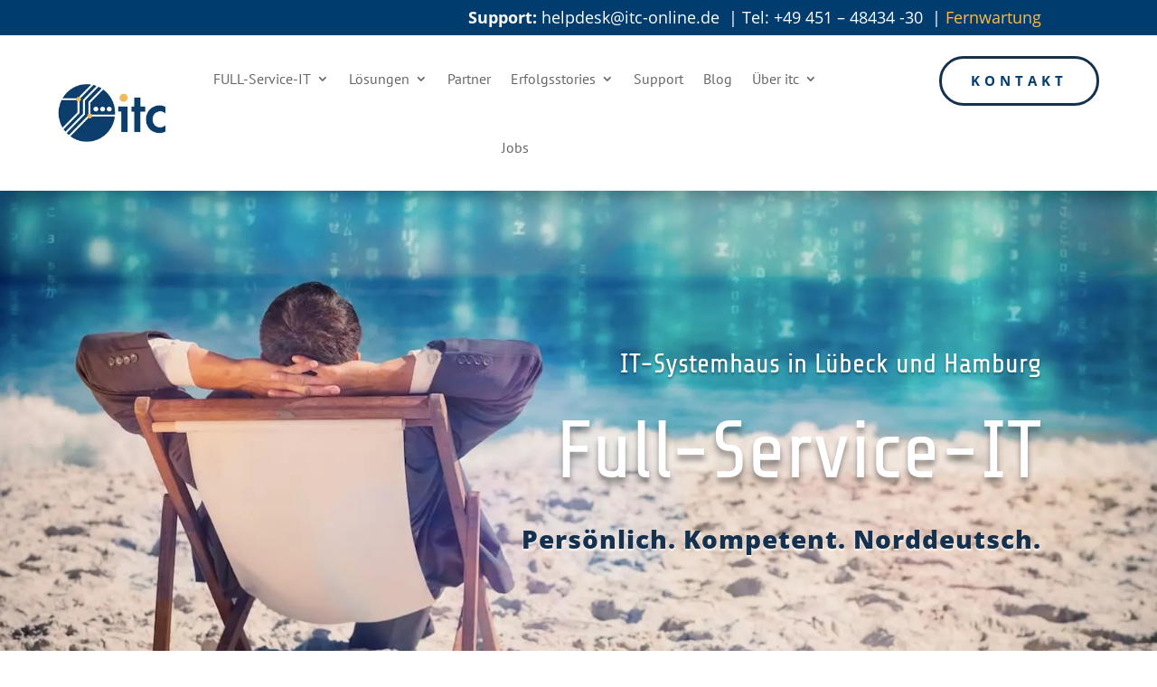

--- FILE ---
content_type: text/css; charset=utf-8
request_url: https://www.itc-online.de/wp-content/themes/Divi-Child-Theme/style.css?ver=4.27.5
body_size: 768
content:
/*
Theme Name: Divi Child
Description: Child theme for Divi theme
Author:
Author URI:
Template: Divi
Version: 1.0.0
Text Domain:  Divi
*/

.support-top a{font-size: 20px!important;font-weight: 600;}
#page-container .fernwartung a{color: #fdba4b!important;}


.header-info{margin: 0 auto;
max-width: 1200px;}
.header-buttons-left {
    float: left;
}
.header-buttons  {float: right;padding: 5px;}
.header-buttons img {
    height: 40px;
    opacity: 1;
}


.maillink::before{font-family: 'ETmodules';content: "\e076";}
.tellink::before{font-family: 'ETmodules';content: "\e090";}
.breakspan{display: block;visibility: hidden;height: 0px;}
.nodisplay{display:none!important;}
/*PW-protected*/
.et_password_protected_form{max-width: 400px;margin: 150px auto 150px;text-align: center;}

/*Space for Cookie Notice DIVI*/
@media screen and (min-width: 900px){#footer-bottom{padding-bottom:45px!important;}}
@media screen and (max-width: 899px){#footer-bottom{padding-bottom:80px!important;}}

/*MODAL*/
.page-with-modal .modal{animation: fade 1s forwards;animation-delay: 0s;display:none;position: fixed;top: 0;left: 0;width: 100%;height: 100%;overflow:hidden;z-index: 999999999;background-color: rgba(0,0,0,.5);}
.page-with-modal .modal .modalinner {max-height: 80%!important;overflow-x: hidden;overflow-y: auto;padding: 15px 0;margin: 0 auto;max-width: 1000px!important;width:100%;background-color: #fff;border-radius: 10px;position: absolute;left: 50%;top: 50%;transform: translate(-50%, -50%);}
.page-with-modal .modalclose{color:#006f43;transition:all.5s;position: absolute;top: 10px;right: 10px;font-size: 24px;width: 25px;height: 25px;text-align: center;line-height: 27px;font-weight: 600;}
.page-with-modal .modalclose:hover, .modallink:hover{cursor:pointer;opacity:.8}
.page-with-modal .active_modal{display:inline-block!important;}
.active_modal_body{overflow:hidden!important;}
@keyframes fade {from {opacity: 0;}	to {opacity: 1;}}
.et-fb #page-container .modal{background-color: rgba(0,0,0,.5);}
.et-fb #page-container .modal::before {content: "MODAL";color: rgba(255,255,255,.1);font-size: 55px;position: absolute;text-align: center;width: 100%;top: 8px;}
.et-fb #page-container .modal .et_pb_row {background-color: #fff;padding:0 10px;}
.page-with-modal .modal:hover{cursor:zoom-out;}
.page-with-modal .modal .modalinner:hover{cursor:default!important;}
@media screen and (max-width: 600px){}

/*Footer*/
#footer-info {float: none !important;text-align: center !important}
#footer-info a{font-weight:500!important;}
@media screen and (max-width: 600px){
	.breakspan{display: block;visibility: hidden;height: 0px;}
}


--- FILE ---
content_type: text/css; charset=utf-8
request_url: https://www.itc-online.de/wp-content/themes/Divi-Child-Theme/fonts.css
body_size: 861
content:
/* share-tech-regular - latin */
@font-face {
  font-family: 'Share Tech';
  font-display: swap;font-style: normal;
  font-weight: 400;
  src: url('fonts/share-tech-v12-latin-regular.eot'); /* IE9 Compat Modes */
  src: local(''),
       url('fonts/share-tech-v12-latin-regular.eot?#iefix') format('embedded-opentype'), /* IE6-IE8 */
       url('fonts/share-tech-v12-latin-regular.woff2') format('woff2'), /* Super Modern Browsers */
       url('fonts/share-tech-v12-latin-regular.woff') format('woff'), /* Modern Browsers */
       url('fonts/share-tech-v12-latin-regular.ttf') format('truetype'), /* Safari, Android, iOS */
       url('fonts/share-tech-v12-latin-regular.svg#ShareTech') format('svg'); /* Legacy iOS */
}
/* open-sans-300 - latin */
@font-face {
  font-family: 'Open Sans';
  font-display: swap;font-style: normal;
  font-weight: 300;
  src: url('fonts/open-sans-v20-latin-300.eot'); /* IE9 Compat Modes */
  src: local(''),
       url('fonts/open-sans-v20-latin-300.eot?#iefix') format('embedded-opentype'), /* IE6-IE8 */
       url('fonts/open-sans-v20-latin-300.woff2') format('woff2'), /* Super Modern Browsers */
       url('fonts/open-sans-v20-latin-300.woff') format('woff'), /* Modern Browsers */
       url('fonts/open-sans-v20-latin-300.ttf') format('truetype'), /* Safari, Android, iOS */
       url('fonts/open-sans-v20-latin-300.svg#OpenSans') format('svg'); /* Legacy iOS */
}

/* open-sans-300italic - latin */
@font-face {
  font-family: 'Open Sans';
  font-display: swap;font-style: italic;
  font-weight: 300;
  src: url('fonts/open-sans-v20-latin-300italic.eot'); /* IE9 Compat Modes */
  src: local(''),
       url('fonts/open-sans-v20-latin-300italic.eot?#iefix') format('embedded-opentype'), /* IE6-IE8 */
       url('fonts/open-sans-v20-latin-300italic.woff2') format('woff2'), /* Super Modern Browsers */
       url('fonts/open-sans-v20-latin-300italic.woff') format('woff'), /* Modern Browsers */
       url('fonts/open-sans-v20-latin-300italic.ttf') format('truetype'), /* Safari, Android, iOS */
       url('fonts/open-sans-v20-latin-300italic.svg#OpenSans') format('svg'); /* Legacy iOS */
}

/* open-sans-regular - latin */
@font-face {
  font-family: 'Open Sans';
  font-display: swap;font-style: normal;
  font-weight: 400;
  src: url('fonts/open-sans-v20-latin-regular.eot'); /* IE9 Compat Modes */
  src: local(''),
       url('fonts/open-sans-v20-latin-regular.eot?#iefix') format('embedded-opentype'), /* IE6-IE8 */
       url('fonts/open-sans-v20-latin-regular.woff2') format('woff2'), /* Super Modern Browsers */
       url('fonts/open-sans-v20-latin-regular.woff') format('woff'), /* Modern Browsers */
       url('fonts/open-sans-v20-latin-regular.ttf') format('truetype'), /* Safari, Android, iOS */
       url('fonts/open-sans-v20-latin-regular.svg#OpenSans') format('svg'); /* Legacy iOS */
}

/* open-sans-italic - latin */
@font-face {
  font-family: 'Open Sans';
  font-display: swap;font-style: italic;
  font-weight: 400;
  src: url('fonts/open-sans-v20-latin-italic.eot'); /* IE9 Compat Modes */
  src: local(''),
       url('fonts/open-sans-v20-latin-italic.eot?#iefix') format('embedded-opentype'), /* IE6-IE8 */
       url('fonts/open-sans-v20-latin-italic.woff2') format('woff2'), /* Super Modern Browsers */
       url('fonts/open-sans-v20-latin-italic.woff') format('woff'), /* Modern Browsers */
       url('fonts/open-sans-v20-latin-italic.ttf') format('truetype'), /* Safari, Android, iOS */
       url('fonts/open-sans-v20-latin-italic.svg#OpenSans') format('svg'); /* Legacy iOS */
}

/* open-sans-600 - latin */
@font-face {
  font-family: 'Open Sans';
  font-display: swap;font-style: normal;
  font-weight: 600;
  src: url('fonts/open-sans-v20-latin-600.eot'); /* IE9 Compat Modes */
  src: local(''),
       url('fonts/open-sans-v20-latin-600.eot?#iefix') format('embedded-opentype'), /* IE6-IE8 */
       url('fonts/open-sans-v20-latin-600.woff2') format('woff2'), /* Super Modern Browsers */
       url('fonts/open-sans-v20-latin-600.woff') format('woff'), /* Modern Browsers */
       url('fonts/open-sans-v20-latin-600.ttf') format('truetype'), /* Safari, Android, iOS */
       url('fonts/open-sans-v20-latin-600.svg#OpenSans') format('svg'); /* Legacy iOS */
}

/* open-sans-600italic - latin */
@font-face {
  font-family: 'Open Sans';
  font-display: swap;font-style: italic;
  font-weight: 600;
  src: url('fonts/open-sans-v20-latin-600italic.eot'); /* IE9 Compat Modes */
  src: local(''),
       url('fonts/open-sans-v20-latin-600italic.eot?#iefix') format('embedded-opentype'), /* IE6-IE8 */
       url('fonts/open-sans-v20-latin-600italic.woff2') format('woff2'), /* Super Modern Browsers */
       url('fonts/open-sans-v20-latin-600italic.woff') format('woff'), /* Modern Browsers */
       url('fonts/open-sans-v20-latin-600italic.ttf') format('truetype'), /* Safari, Android, iOS */
       url('fonts/open-sans-v20-latin-600italic.svg#OpenSans') format('svg'); /* Legacy iOS */
}

/* open-sans-700 - latin */
@font-face {
  font-family: 'Open Sans';
  font-display: swap;font-style: normal;
  font-weight: 700;
  src: url('fonts/open-sans-v20-latin-700.eot'); /* IE9 Compat Modes */
  src: local(''),
       url('fonts/open-sans-v20-latin-700.eot?#iefix') format('embedded-opentype'), /* IE6-IE8 */
       url('fonts/open-sans-v20-latin-700.woff2') format('woff2'), /* Super Modern Browsers */
       url('fonts/open-sans-v20-latin-700.woff') format('woff'), /* Modern Browsers */
       url('fonts/open-sans-v20-latin-700.ttf') format('truetype'), /* Safari, Android, iOS */
       url('fonts/open-sans-v20-latin-700.svg#OpenSans') format('svg'); /* Legacy iOS */
}

/* open-sans-700italic - latin */
@font-face {
  font-family: 'Open Sans';
  font-display: swap;font-style: italic;
  font-weight: 700;
  src: url('fonts/open-sans-v20-latin-700italic.eot'); /* IE9 Compat Modes */
  src: local(''),
       url('fonts/open-sans-v20-latin-700italic.eot?#iefix') format('embedded-opentype'), /* IE6-IE8 */
       url('fonts/open-sans-v20-latin-700italic.woff2') format('woff2'), /* Super Modern Browsers */
       url('fonts/open-sans-v20-latin-700italic.woff') format('woff'), /* Modern Browsers */
       url('fonts/open-sans-v20-latin-700italic.ttf') format('truetype'), /* Safari, Android, iOS */
       url('fonts/open-sans-v20-latin-700italic.svg#OpenSans') format('svg'); /* Legacy iOS */
}

/* open-sans-800 - latin */
@font-face {
  font-family: 'Open Sans';
  font-display: swap;font-style: normal;
  font-weight: 800;
  src: url('fonts/open-sans-v20-latin-800.eot'); /* IE9 Compat Modes */
  src: local(''),
       url('fonts/open-sans-v20-latin-800.eot?#iefix') format('embedded-opentype'), /* IE6-IE8 */
       url('fonts/open-sans-v20-latin-800.woff2') format('woff2'), /* Super Modern Browsers */
       url('fonts/open-sans-v20-latin-800.woff') format('woff'), /* Modern Browsers */
       url('fonts/open-sans-v20-latin-800.ttf') format('truetype'), /* Safari, Android, iOS */
       url('fonts/open-sans-v20-latin-800.svg#OpenSans') format('svg'); /* Legacy iOS */
}

/* open-sans-800italic - latin */
@font-face {
  font-family: 'Open Sans';
  font-display: swap;font-style: italic;
  font-weight: 800;
  src: url('fonts/open-sans-v20-latin-800italic.eot'); /* IE9 Compat Modes */
  src: local(''),
       url('fonts/open-sans-v20-latin-800italic.eot?#iefix') format('embedded-opentype'), /* IE6-IE8 */
       url('fonts/open-sans-v20-latin-800italic.woff2') format('woff2'), /* Super Modern Browsers */
       url('fonts/open-sans-v20-latin-800italic.woff') format('woff'), /* Modern Browsers */
       url('fonts/open-sans-v20-latin-800italic.ttf') format('truetype'), /* Safari, Android, iOS */
       url('fonts/open-sans-v20-latin-800italic.svg#OpenSans') format('svg'); /* Legacy iOS */
}
/* pt-sans-regular - latin */
@font-face {
  font-family: 'PT Sans';
  font-display: swap;font-style: normal;
  font-weight: 400;
  src: url('fonts/pt-sans-v12-latin-regular.eot'); /* IE9 Compat Modes */
  src: local(''),
       url('fonts/pt-sans-v12-latin-regular.eot?#iefix') format('embedded-opentype'), /* IE6-IE8 */
       url('fonts/pt-sans-v12-latin-regular.woff2') format('woff2'), /* Super Modern Browsers */
       url('fonts/pt-sans-v12-latin-regular.woff') format('woff'), /* Modern Browsers */
       url('fonts/pt-sans-v12-latin-regular.ttf') format('truetype'), /* Safari, Android, iOS */
       url('fonts/pt-sans-v12-latin-regular.svg#PTSans') format('svg'); /* Legacy iOS */
}

/* pt-sans-italic - latin */
@font-face {
  font-family: 'PT Sans';
  font-display: swap;font-style: italic;
  font-weight: 400;
  src: url('fonts/pt-sans-v12-latin-italic.eot'); /* IE9 Compat Modes */
  src: local(''),
       url('fonts/pt-sans-v12-latin-italic.eot?#iefix') format('embedded-opentype'), /* IE6-IE8 */
       url('fonts/pt-sans-v12-latin-italic.woff2') format('woff2'), /* Super Modern Browsers */
       url('fonts/pt-sans-v12-latin-italic.woff') format('woff'), /* Modern Browsers */
       url('fonts/pt-sans-v12-latin-italic.ttf') format('truetype'), /* Safari, Android, iOS */
       url('fonts/pt-sans-v12-latin-italic.svg#PTSans') format('svg'); /* Legacy iOS */
}

/* pt-sans-700 - latin */
@font-face {
  font-family: 'PT Sans';
  font-display: swap;font-style: normal;
  font-weight: 700;
  src: url('fonts/pt-sans-v12-latin-700.eot'); /* IE9 Compat Modes */
  src: local(''),
       url('fonts/pt-sans-v12-latin-700.eot?#iefix') format('embedded-opentype'), /* IE6-IE8 */
       url('fonts/pt-sans-v12-latin-700.woff2') format('woff2'), /* Super Modern Browsers */
       url('fonts/pt-sans-v12-latin-700.woff') format('woff'), /* Modern Browsers */
       url('fonts/pt-sans-v12-latin-700.ttf') format('truetype'), /* Safari, Android, iOS */
       url('fonts/pt-sans-v12-latin-700.svg#PTSans') format('svg'); /* Legacy iOS */
}

/* pt-sans-700italic - latin */
@font-face {
  font-family: 'PT Sans';
  font-display: swap;font-style: italic;
  font-weight: 700;
  src: url('fonts/pt-sans-v12-latin-700italic.eot'); /* IE9 Compat Modes */
  src: local(''),
       url('fonts/pt-sans-v12-latin-700italic.eot?#iefix') format('embedded-opentype'), /* IE6-IE8 */
       url('fonts/pt-sans-v12-latin-700italic.woff2') format('woff2'), /* Super Modern Browsers */
       url('fonts/pt-sans-v12-latin-700italic.woff') format('woff'), /* Modern Browsers */
       url('fonts/pt-sans-v12-latin-700italic.ttf') format('truetype'), /* Safari, Android, iOS */
       url('fonts/pt-sans-v12-latin-700italic.svg#PTSans') format('svg'); /* Legacy iOS */
}
/* roboto-100 - latin */
@font-face {
  font-family: 'Roboto';
  font-display: swap;font-style: normal;
  font-weight: 100;
  src: url('fonts/roboto-v27-latin-100.eot'); /* IE9 Compat Modes */
  src: local(''),
       url('fonts/roboto-v27-latin-100.eot?#iefix') format('embedded-opentype'), /* IE6-IE8 */
       url('fonts/roboto-v27-latin-100.woff2') format('woff2'), /* Super Modern Browsers */
       url('fonts/roboto-v27-latin-100.woff') format('woff'), /* Modern Browsers */
       url('fonts/roboto-v27-latin-100.ttf') format('truetype'), /* Safari, Android, iOS */
       url('fonts/roboto-v27-latin-100.svg#Roboto') format('svg'); /* Legacy iOS */
}

/* roboto-300 - latin */
@font-face {
  font-family: 'Roboto';
  font-display: swap;font-style: normal;
  font-weight: 300;
  src: url('fonts/roboto-v27-latin-300.eot'); /* IE9 Compat Modes */
  src: local(''),
       url('fonts/roboto-v27-latin-300.eot?#iefix') format('embedded-opentype'), /* IE6-IE8 */
       url('fonts/roboto-v27-latin-300.woff2') format('woff2'), /* Super Modern Browsers */
       url('fonts/roboto-v27-latin-300.woff') format('woff'), /* Modern Browsers */
       url('fonts/roboto-v27-latin-300.ttf') format('truetype'), /* Safari, Android, iOS */
       url('fonts/roboto-v27-latin-300.svg#Roboto') format('svg'); /* Legacy iOS */
}

/* roboto-100italic - latin */
@font-face {
  font-family: 'Roboto';
  font-display: swap;font-style: italic;
  font-weight: 100;
  src: url('fonts/roboto-v27-latin-100italic.eot'); /* IE9 Compat Modes */
  src: local(''),
       url('fonts/roboto-v27-latin-100italic.eot?#iefix') format('embedded-opentype'), /* IE6-IE8 */
       url('fonts/roboto-v27-latin-100italic.woff2') format('woff2'), /* Super Modern Browsers */
       url('fonts/roboto-v27-latin-100italic.woff') format('woff'), /* Modern Browsers */
       url('fonts/roboto-v27-latin-100italic.ttf') format('truetype'), /* Safari, Android, iOS */
       url('fonts/roboto-v27-latin-100italic.svg#Roboto') format('svg'); /* Legacy iOS */
}

/* roboto-300italic - latin */
@font-face {
  font-family: 'Roboto';
  font-display: swap;font-style: italic;
  font-weight: 300;
  src: url('fonts/roboto-v27-latin-300italic.eot'); /* IE9 Compat Modes */
  src: local(''),
       url('fonts/roboto-v27-latin-300italic.eot?#iefix') format('embedded-opentype'), /* IE6-IE8 */
       url('fonts/roboto-v27-latin-300italic.woff2') format('woff2'), /* Super Modern Browsers */
       url('fonts/roboto-v27-latin-300italic.woff') format('woff'), /* Modern Browsers */
       url('fonts/roboto-v27-latin-300italic.ttf') format('truetype'), /* Safari, Android, iOS */
       url('fonts/roboto-v27-latin-300italic.svg#Roboto') format('svg'); /* Legacy iOS */
}

/* roboto-regular - latin */
@font-face {
  font-family: 'Roboto';
  font-display: swap;font-style: normal;
  font-weight: 400;
  src: url('fonts/roboto-v27-latin-regular.eot'); /* IE9 Compat Modes */
  src: local(''),
       url('fonts/roboto-v27-latin-regular.eot?#iefix') format('embedded-opentype'), /* IE6-IE8 */
       url('fonts/roboto-v27-latin-regular.woff2') format('woff2'), /* Super Modern Browsers */
       url('fonts/roboto-v27-latin-regular.woff') format('woff'), /* Modern Browsers */
       url('fonts/roboto-v27-latin-regular.ttf') format('truetype'), /* Safari, Android, iOS */
       url('fonts/roboto-v27-latin-regular.svg#Roboto') format('svg'); /* Legacy iOS */
}

/* roboto-500 - latin */
@font-face {
  font-family: 'Roboto';
  font-display: swap;font-style: normal;
  font-weight: 500;
  src: url('fonts/roboto-v27-latin-500.eot'); /* IE9 Compat Modes */
  src: local(''),
       url('fonts/roboto-v27-latin-500.eot?#iefix') format('embedded-opentype'), /* IE6-IE8 */
       url('fonts/roboto-v27-latin-500.woff2') format('woff2'), /* Super Modern Browsers */
       url('fonts/roboto-v27-latin-500.woff') format('woff'), /* Modern Browsers */
       url('fonts/roboto-v27-latin-500.ttf') format('truetype'), /* Safari, Android, iOS */
       url('fonts/roboto-v27-latin-500.svg#Roboto') format('svg'); /* Legacy iOS */
}

/* roboto-500italic - latin */
@font-face {
  font-family: 'Roboto';
  font-display: swap;font-style: italic;
  font-weight: 500;
  src: url('fonts/roboto-v27-latin-500italic.eot'); /* IE9 Compat Modes */
  src: local(''),
       url('fonts/roboto-v27-latin-500italic.eot?#iefix') format('embedded-opentype'), /* IE6-IE8 */
       url('fonts/roboto-v27-latin-500italic.woff2') format('woff2'), /* Super Modern Browsers */
       url('fonts/roboto-v27-latin-500italic.woff') format('woff'), /* Modern Browsers */
       url('fonts/roboto-v27-latin-500italic.ttf') format('truetype'), /* Safari, Android, iOS */
       url('fonts/roboto-v27-latin-500italic.svg#Roboto') format('svg'); /* Legacy iOS */
}

/* roboto-italic - latin */
@font-face {
  font-family: 'Roboto';
  font-display: swap;font-style: italic;
  font-weight: 400;
  src: url('fonts/roboto-v27-latin-italic.eot'); /* IE9 Compat Modes */
  src: local(''),
       url('fonts/roboto-v27-latin-italic.eot?#iefix') format('embedded-opentype'), /* IE6-IE8 */
       url('fonts/roboto-v27-latin-italic.woff2') format('woff2'), /* Super Modern Browsers */
       url('fonts/roboto-v27-latin-italic.woff') format('woff'), /* Modern Browsers */
       url('fonts/roboto-v27-latin-italic.ttf') format('truetype'), /* Safari, Android, iOS */
       url('fonts/roboto-v27-latin-italic.svg#Roboto') format('svg'); /* Legacy iOS */
}

/* roboto-700 - latin */
@font-face {
  font-family: 'Roboto';
  font-display: swap;font-style: normal;
  font-weight: 700;
  src: url('fonts/roboto-v27-latin-700.eot'); /* IE9 Compat Modes */
  src: local(''),
       url('fonts/roboto-v27-latin-700.eot?#iefix') format('embedded-opentype'), /* IE6-IE8 */
       url('fonts/roboto-v27-latin-700.woff2') format('woff2'), /* Super Modern Browsers */
       url('fonts/roboto-v27-latin-700.woff') format('woff'), /* Modern Browsers */
       url('fonts/roboto-v27-latin-700.ttf') format('truetype'), /* Safari, Android, iOS */
       url('fonts/roboto-v27-latin-700.svg#Roboto') format('svg'); /* Legacy iOS */
}

/* roboto-700italic - latin */
@font-face {
  font-family: 'Roboto';
  font-display: swap;font-style: italic;
  font-weight: 700;
  src: url('fonts/roboto-v27-latin-700italic.eot'); /* IE9 Compat Modes */
  src: local(''),
       url('fonts/roboto-v27-latin-700italic.eot?#iefix') format('embedded-opentype'), /* IE6-IE8 */
       url('fonts/roboto-v27-latin-700italic.woff2') format('woff2'), /* Super Modern Browsers */
       url('fonts/roboto-v27-latin-700italic.woff') format('woff'), /* Modern Browsers */
       url('fonts/roboto-v27-latin-700italic.ttf') format('truetype'), /* Safari, Android, iOS */
       url('fonts/roboto-v27-latin-700italic.svg#Roboto') format('svg'); /* Legacy iOS */
}

/* roboto-900 - latin */
@font-face {
  font-family: 'Roboto';
  font-display: swap;font-style: normal;
  font-weight: 900;
  src: url('fonts/roboto-v27-latin-900.eot'); /* IE9 Compat Modes */
  src: local(''),
       url('fonts/roboto-v27-latin-900.eot?#iefix') format('embedded-opentype'), /* IE6-IE8 */
       url('fonts/roboto-v27-latin-900.woff2') format('woff2'), /* Super Modern Browsers */
       url('fonts/roboto-v27-latin-900.woff') format('woff'), /* Modern Browsers */
       url('fonts/roboto-v27-latin-900.ttf') format('truetype'), /* Safari, Android, iOS */
       url('fonts/roboto-v27-latin-900.svg#Roboto') format('svg'); /* Legacy iOS */
}

/* roboto-900italic - latin */
@font-face {
  font-family: 'Roboto';
  font-display: swap;font-style: italic;
  font-weight: 900;
  src: url('fonts/roboto-v27-latin-900italic.eot'); /* IE9 Compat Modes */
  src: local(''),
       url('fonts/roboto-v27-latin-900italic.eot?#iefix') format('embedded-opentype'), /* IE6-IE8 */
       url('fonts/roboto-v27-latin-900italic.woff2') format('woff2'), /* Super Modern Browsers */
       url('fonts/roboto-v27-latin-900italic.woff') format('woff'), /* Modern Browsers */
       url('fonts/roboto-v27-latin-900italic.ttf') format('truetype'), /* Safari, Android, iOS */
       url('fonts/roboto-v27-latin-900italic.svg#Roboto') format('svg'); /* Legacy iOS */
}
